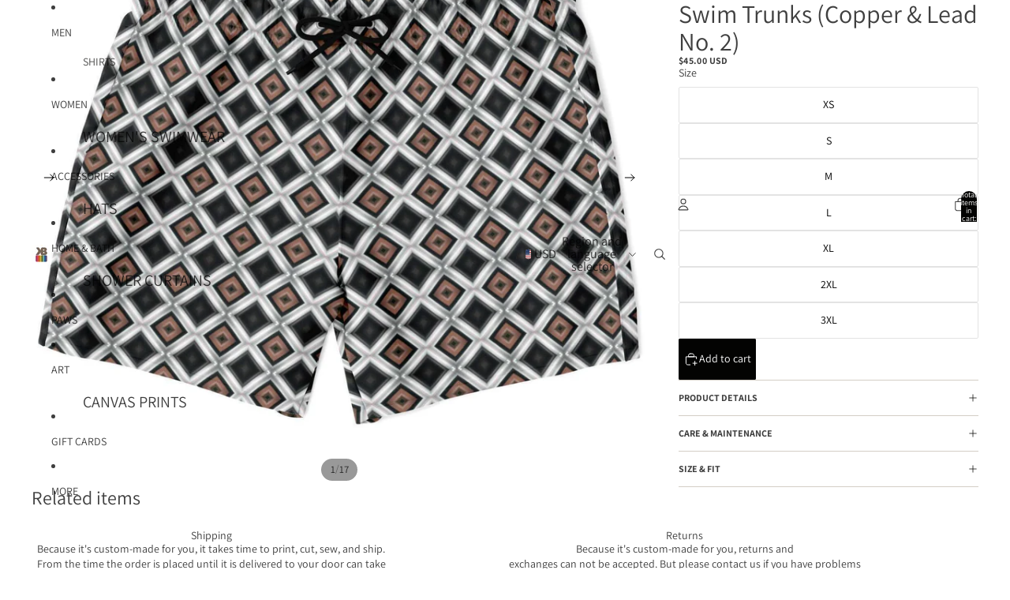

--- FILE ---
content_type: text/javascript
request_url: https://kbegovich.com/cdn/shop/t/20/assets/cart-drawer.js?v=92290163633888904321765566796
body_size: -487
content:
import{DialogComponent}from"@theme/dialog";import{CartAddEvent}from"@theme/events";class CartDrawerComponent extends DialogComponent{connectedCallback(){super.connectedCallback(),document.addEventListener(CartAddEvent.eventName,this.#handleCartAdd)}disconnectedCallback(){super.disconnectedCallback(),document.removeEventListener(CartAddEvent.eventName,this.#handleCartAdd)}#handleCartAdd=()=>{this.hasAttribute("auto-open")&&this.showDialog()};open(){this.showDialog(),customElements.whenDefined("shopify-payment-terms").then(()=>{document.querySelector("shopify-payment-terms")?.shadowRoot?.querySelector("#shopify-installments-cta")?.addEventListener("click",this.closeDialog,{once:!0})})}close(){this.closeDialog()}}customElements.get("cart-drawer-component")||customElements.define("cart-drawer-component",CartDrawerComponent);
//# sourceMappingURL=/cdn/shop/t/20/assets/cart-drawer.js.map?v=92290163633888904321765566796
